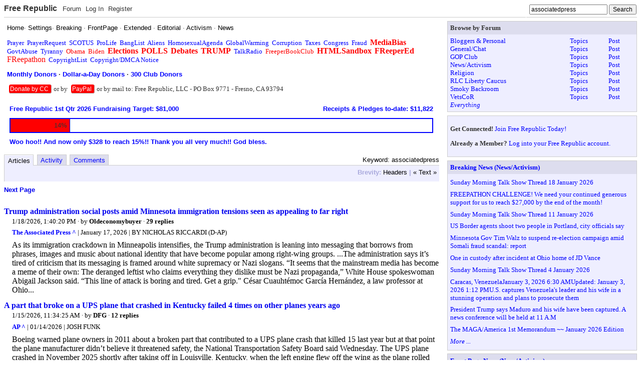

--- FILE ---
content_type: text/html; charset=utf-8
request_url: https://freerepublic.com/tag/associatedpress/index
body_size: 13792
content:
<!DOCTYPE html>
<html lang="en">
<head>
    <meta charset="utf-8">
    <title>Keyword: associatedpress</title>
    <link rel="stylesheet" href="/l/common.css">
    <style>
body { background-color: white }
    </style>
    <script src="/l/common.js"></script>
    <link rel="shortcut icon" href="/l/favicon.ico" type="image/x-icon">
    <link rel="search" href="/focus/search" title="Search Free Republic">
    <link rel="rss feed" href="/tag/associatedpress/feed.rss" type="application/rss+xml" title="Keyword: associatedpress">
    <script type="text/javascript">NG_AddEvent(window, 'load', NG_Localize);</script>
  </head>
  <body id="tag-index" class="index-page">
    <div id="header">
  <div class="content">
        <h1 id="site_ident"><a name="top" target="_self" href="/home.htm">Free Republic</a></h1>

<ul id="site_menu" class="menu">
    <li><a target="_self" href="/tag/*/index">Forum</a></li>
    <li><a target="_self" href="/perl/login">Log In</a></li>
    <li><a target="_self" href="/perl/register">Register</a></li>
  </ul>

<form id="site_search" method="post" action="/perl/go-button">
  <input type="text" name="s" size="20" value="associatedpress" class="text" onfocus="this.select(); site_search_focus(1);" onblur="site_search_focus(0)" />
  <input type="submit" value="Search" class="submit" />
  <div id="site_search_extended">
    <strong>Search:</strong>
    <select name="type" onfocus="site_search_focus(1);" onblur="site_search_focus(0)" >
      <option value="keywords">Keywords</option>
      <option value="users">Users</option>
      <option value="titles">Titles</option>
      <option value="yahoo">Yahoo</option>
    </select>
  </div>
</form>  </div>
</div><table border="0" cellspacing="0" cellpadding="0" width="100%" style="table-layout: fixed">
  <tr valign="top">
            <td>
      <div class="block scheme4 text">
  <div class="content">
  <!--
<center>
<a href="/tag/independenceday/index?tab=articles"><font color="red" size="+3"><b>Happy Independence Day!</b></font></a>
<p>
</center>
-->

<!--
<center>
<a href="/tag/veteransday/index?tab=articles"><font color="red" size="+2"><b>Veterans Day: Honoring all who served!</b></font></a>
<p>
</center>
-->

<!--
<center>
<a href="/tag/thanksgiving/index?tab=articles"><font color="red" size="+2"><b>A Blessed Thanksgiving to all!</b></font></a>
<p>
</center>
-->

<!--
<center>
<a href="/tag/merrychristmas/index?tab=articles"><img src="/images/MerryChristmas.gif" border="0" style="max-width: 100%;"></a>
<p>
</center>
-->

<!--
<center>
<a href="/tag/happynewyear/index?tab=articles"><img src="/images/HappyNewYear.gif" border="0" style="max-width: 100%;"></a>
<p>
</center>
-->

<!--
<center>
<a href="/tag/fathersday/index?tab=articles"><font color="red" size="+3"><b>Happy Father's Day!</b></font></a>
</center>
<p>
-->

<!--
<center>
<a href="/tag/mothersday/index?tab=articles"><font color="red" size="+3"><b>Happy Mother's Day!</b></font></a>
</center>
<p>
-->

<!--
<center>
<a href="/tag/easter/index?tab=articles"><font color="red" size="+3"><b>Happy  Easter!</b></font></a>
</center>
<p>
-->

<!--
<center>
<a href="/tag/memorialday/index?tab=articles"><font color="red" size="+2"><b>Memorial Day: Remembering our fallen heroes.</b></font></a>
</center>
<p>
-->



<font face="arial, helvetica, sans-serif">
<a href="/home.htm"><font color=black>Home</font></a>&middot; 
<a href="/perl/settings"><font color="black">Settings</font></a>&middot; 
<a href="/tag/breaking-news/index?tab=articles"><font color="black">Breaking</font></a> &middot; 
<a href="/tag/frontpage-news/index?tab=articles"><font color="black">FrontPage</font></a> &middot; 
<a href="/tag/extended-news/index?tab=articles"><font color="black">Extended</font></a> &middot; 
<a href="/tag/editorial-news/index?tab=articles"><font color="black">Editorial</font></a> &middot;
<a href="/tag/activism-news/index?tab=articles"><font color="black">Activism</font></a>  &middot;
<a href="/tag/news-forum/index?tab=articles"><font color="black">News</font></a> 
</font>
<p>
<a href="/tag/prayer/">Prayer</a>&nbsp; 
<a href="/tag/prayerrequest/">PrayerRequest</a>&nbsp; 

<a href="/tag/scotus/">SCOTUS</a>&nbsp; 
<a href="/tag/prolife/">ProLife</a>&nbsp; 
<a href="/tag/banglist/">BangList</a>&nbsp; 
<a href="/tag/aliens/">Aliens</a>&nbsp; 
<a href="/tag/homosexualagenda/">HomosexualAgenda</a>&nbsp; 
<a href="/tag/globalwarming/">GlobalWarming</a>&nbsp; 
<a href="/tag/corruption/">Corruption</a>&nbsp; 
<a href="/tag/taxes/">Taxes</a>&nbsp; 
<a href="/tag/congress/">Congress</a>&nbsp; 
<a href="/tag/fraud/">Fraud</a>&nbsp; 
<a href="/tag/mediabias/"><big><b><font color="red">MediaBias</font></b></big></a>&nbsp; 
<a href="/tag/govtabuse/">GovtAbuse</a>&nbsp; 
<a href="/tag/tyranny/">Tyranny</a>&nbsp; 
<a href="/tag/obama/"><font color="red">Obama</font></a>&nbsp; 
<a href="/tag/biden/"><font color="red">Biden</font></a>&nbsp; 
<a href="/tag/elections/"><font color="red"><big><b>Elections</b></big></font></a>&nbsp; 
<a href="/tag/polls/"><font color="red"><big><b>POLLS</b></big></font></a>&nbsp; 
<a href="/tag/debates/"><font color="red"><big><b>Debates</b></big></font></a>&nbsp; 
<a href="/tag/trump/"><font color="red"><big><b>TRUMP</b></big></font></a>&nbsp; 
 
<a href="/tag/talkradio/">TalkRadio</a>&nbsp; 
<a href="/tag/freeperbookclub/index?tab=articles"><font color="red">FreeperBookClub</font></a>&nbsp;
<a href="/tag/htmlsandbox/"><font color="red"><big><b>HTMLSandbox</b></big></font></a>&nbsp; 
<a href="/tag/freepered-news/index"><font color="red"><big><b>FReeperEd</b></big></font></a>&nbsp; 
<a href="/tag/freepathon/index?tab=articles"><font color="red"><big>FReepathon</big></font></a>&nbsp; 
<a href="/focus/f-news/1111944/posts">CopyrightList</a>&nbsp; 
<a href="/home.htm#copyright"><font color=blue>Copyright/DMCA Notice</font></a>&nbsp; 
<!--<a href="https://freerepublic.com/donate/"><big><b><font color="red">Donate</font></b></big></a> -->

<p>

<font face="arial, helvetica, sans-serif">
<b>
<a href="http://myfrtest.com/cgi-bin/monthlydonors.cgi" target="_blank"><font color="blue">Monthly Donors</font></a> &middot; 
<a href="http://myfrtest.com/cgi-bin/dollaradaydonors.cgi" target="_blank"><font color="blue">Dollar-a-Day Donors</font></a> &middot; 
<a href="http://myfrtest.com/cgi-bin/club300.cgi" target="_blank"><font color="blue">300 Club Donors</font></a>
</b>
</font>
<p>

<!--
<h3><a href="https://freerepublic.com/donate/"><font color="#c00">Dear FRiends, We need your help with the FReepathon. Please click the links below to donate by credit card or PayPal:</font></a></h3>
-->

<!--
<h3><a href="https://freerepublic.com/focus/f-news/4359083/posts"><font color="#c00">Woo hoo!! OVER THE TOP!! Congratulations everyone and thank you all very much!! God bless. [FReepathon thread]</font></a></h3>
-->

<!--
<h3><a href="https://freerepublic.com/focus/f-news/4281126/posts"><font color="black">Dear monthly credit card donor: If you have not done so already (within the last several weeks), please submit a new monthly credit card pledge into our new system. Thank you very much.
</font></a></h3><p>
-->








<!--
<p>Click the Donate button to donate by credit card to FR:
<form name="PrePage" method = "post" action = "https://Simplecheckout.authorize.net/payment/CatalogPayment.aspx"> <input type = "hidden" name = "LinkId" value ="697c785d-bbc6-4b63-a0fb-1c625a99dd56" /> <input type = "image" src ="//content.authorize.net/images/donate-gold.gif" /> </form>
-->


<div style=" display: inline; background: red; border-bottom: 1px solid #aaa; border-right: 1px solid #aaa; padding: 2px; margin: 4px; text-align: center; border-radius: 4px; font-weight: normal; font-family: arial, helvetica, sans-serif; font-size: 90%;"> <a href="https://freerepublic.com/donate/"><font color="white">Donate by CC</font></a> </div> 
or by 
<div style=" display: inline; background: red; border-bottom: 1px solid #aaa; border-right: 1px solid #aaa; padding: 2px; margin: 4px; text-align: center; border-radius: 4px; font-weight: normal; font-family: arial, helvetica, sans-serif; font-size: 90%;">
<a href="https://www.paypal.com/donate?hosted_button_id=P5K5QZGVTL4PW"><font color="white">PayPal</font></a> </div>

or by mail to: Free Republic, LLC - PO Box 9771 - Fresno, CA 93794


<!--Please click here: <a href="https://www.paypal.com/donate?hosted_button_id=P5K5QZGVTL4PW"><b><font color="red">to donate by PayPal</font></b></a> 


<p>Or by mail to: Free Republic, LLC - PO Box 9771 - Fresno, CA 93794
-->


<!--
<p>
<form name="PrePage" method = "post" action = "https://Simplecheckout.authorize.net/payment/CatalogPayment.aspx"> <input type = "hidden" name = "LinkId" value ="697c785d-bbc6-4b63-a0fb-1c625a99dd56" /> <input type = "image" src ="//content.authorize.net/images/donate-gold.gif" /> </form>
-->


  </div>
</div><div class="block scheme4 text">
  <div class="content">
  <table width="100%" border=0 cellspacing=0 cellpadding=5 bgcolor="white">
<tr>

<td><a href="https://www.freerepublic.com/tag/freepathon/index?tab=articles"><font face=arial color="blue" size=-1><b> Free Republic 1st Qtr 2026 Fundraising Target: $81,000</b></font></a></td>
<td align=right><a href="https://freerepublic.com/donate/"><font face=arial color="blue" size=-1><b>Receipts &amp; Pledges to-date: $11,822</font></a></td>

</tr>
<tr><td colspan=2>
<table width="100%" bgcolor="blue" border=0 cellspacing=0 cellpadding=1><tr><td>
<table width="100%" border=0 cellspacing=1 cellpadding=5><tr>
<td width="14%" bgcolor="red" align=right><font face=arial size=-1>14%</font></td>
<td width="86%" bgcolor=white>&nbsp;</td>
</tr></table>
</td></tr></table>
</td></tr>
<tr><td colspan=2><font face=arial color="blue" size=-1><b>Woo hoo!! And now only $328 to reach 15%!! Thank you all very much!! God bless.</b></font></td></tr>
</table>

  </div>
</div>
      <div id="content">
      <div class="tabbed">

    <h3 class="tab-title">Keyword: associatedpress</h3>
  
  <ul class="tabs">
    <li><strong><a target="_self" href="index?tab=articles">Articles</a></strong></li>
    <li><a target="_self" href="index?tab=activity">Activity</a></li>
    <li><a target="_self" href="index?tab=comments">Comments</a></li>
  </ul>

  <div class="heading">
<!--
        <span class="title">Keyword: associatedpress&nbsp;</span>
    -->
    <span class="brevity menu">
      <strong>Brevity:</strong>
       <a target="_self" href="index?brevity=brief">Headers</a>
       |  <a target="_self" href="index?brevity=full">&laquo; Text &raquo;</a>
    </span>
  </div>


    <div class="menus">
      <span class="pagination menu">
   <strong>Pagination:</strong>
       <a target="_self" href="index?more=17987034">Next Page</a>
</span>

    </div>

  <div class="content">
<ul class="listing brevity_full">
<li class="article">
  <h3><a href="/focus/f-news/4362752/posts">Trump administration social posts amid Minnesota immigration tensions seen as appealing to far right</a></h3>
  <div class="content">
    <div class="meta">
      <span class="date">01/18/2026 5:40:20 AM PST</span>
      &middot; by <a href="/~oldeconomybuyer/">Oldeconomybuyer</a>
      &middot; <a href="/focus/f-news/4362752/posts#comment">29 replies</a>





<div class="attrib"><a class="source" href="https://apnews.com/article/trump-dhs-white-nationalists-slogans-immigration-c3c90df2c18091201dc6236464684010" target="_blank">The Associated Press ^</a> | January 17, 2026 | BY  NICHOLAS RICCARDI (D-AP)</div>
    </div>
    <div class="text">
      As its immigration crackdown in Minneapolis intensifies, the Trump administration is leaning into messaging that borrows from phrases, images and music about national identity that have become popular among right-wing groups. ...The administration says it’s tired of criticism that its messaging is framed around white supremacy or Nazi slogans. “It seems that the mainstream media has become a meme of their own: The deranged leftist who claims everything they dislike must be Nazi propaganda,” White House spokeswoman Abigail Jackson said. “This line of attack is boring and tired. Get a grip.&quot; César Cuauhtémoc García Hernández, a law professor at Ohio...
    </div>
  </div>
</li><li class="article">
  <h3><a href="/focus/f-chat/4362239/posts">A part that broke on a UPS plane that crashed in Kentucky failed 4 times on other planes years ago</a></h3>
  <div class="content">
    <div class="meta">
      <span class="date">01/15/2026 3:34:25 AM PST</span>
      &middot; by <a href="/~dfg/">DFG</a>
      &middot; <a href="/focus/f-chat/4362239/posts#comment">12 replies</a>





<div class="attrib"><a class="source" href="https://apnews.com/article/ups-louisville-plane-crash-ntsb-md11-6d4cfff0c3937f847a3ac39809e31c11" target="_blank">AP ^</a> | 01/14/2026 | JOSH FUNK</div>
    </div>
    <div class="text">
      Boeing warned plane owners in 2011 about a broken part that contributed to a UPS plane crash that killed 15 last year but at that point the plane manufacturer didn’t believe it threatened safety, the National Transportation Safety Board said Wednesday. The UPS plane crashed in November 2025 shortly after taking off in Louisville, Kentucky, when the left engine flew off the wing as the plane rolled down the runway. Three pilots on the plane that was headed for Hawaii were killed along with 12 more people on the ground near Louisville’s Muhammad Ali International Airport. The NTSB said Wednesday...
    </div>
  </div>
</li><li class="article">
  <h3><a href="/focus/f-news/4361706/posts">US treasury secretary says Argentina has repaid its US credit line in a win for Milei</a></h3>
  <div class="content">
    <div class="meta">
      <span class="date">01/12/2026 7:55:10 AM PST</span>
      &middot; by <a href="/~twotone/">Twotone</a>
      &middot; <a href="/focus/f-news/4361706/posts#comment">14 replies</a>





<div class="attrib"><a class="source" href="https://apnews.com/article/argentina-us-treasury-scott-bessent-javier-milei-trump-21125705220bd1ca7e84f8b23e6d7037" target="_blank">AP News ^</a> | January 9, 2026 | Staff</div>
    </div>
    <div class="text">
      BUENOS AIRES, Argentina (AP) — Argentina has repaid the funds it drew from a $20 billion credit line with the Trump administration, U.S. Treasury Secretary Scott Bessent announced Friday, in a crucial step for Argentine President Javier Milei to restore confidence in his chronically distressed economy. In addition to making payments to bondholders, Milei’s radical libertarian administration had “quickly and fully repaid its limited draw,” Bessent said, without specifying the amount. The Treasury’s latest report on the status of the credit line said that Argentina’s central bank had traded pesos for $2.5 billion through the swap as of the end...
    </div>
  </div>
</li><li class="article">
  <h3><a href="/focus/f-news/4361463/posts">Congress is debating the possible consequences for ICE and even Noem after Renee Good’s killing</a></h3>
  <div class="content">
    <div class="meta">
      <span class="date">01/10/2026 3:56:13 PM PST</span>
      &middot; by <a href="/~epluribusunum/">E. Pluribus Unum</a>
      &middot; <a href="/focus/f-news/4361463/posts#comment">81 replies</a>





<div class="attrib"><a class="source" href="https://apnews.com/article/immigration-customs-enforcement-democrats-noem-impeachment-funding-03095f6a4041bef063afe22becf1a788" target="_blank">AP News ^</a> | Updated 8:05 AM CST, January 10, 2026 | MATT BROWN and LISA MASCARO</div>
    </div>
    <div class="text">
      WASHINGTON (AP) — The killing of a Minnesota woman by an Immigration and Customs Enforcement officer is reverberating across Capitol Hill where Democrats, and certain Republicans, are vowing an assertive response as President Donald Trump’s aggressive deportation operations spark protests nationwide.Lawmakers are demanding a range of actions, from a full investigation into Renee Good’s shooting death and policy changes over law enforcement raids to the defunding of ICE operations and the impeachment of Homeland Security Secretary Kristi Noem, in what is fast becoming an inflection point.“The situation that took place in Minnesota is a complete and total disgrace,” House Democratic...
    </div>
  </div>
</li><li class="article">
  <h3><a href="/focus/f-news/4359682/posts">A rough year for journalists in 2025, with a little hope for things to turn around</a></h3>
  <div class="content">
    <div class="meta">
      <span class="date">12/31/2025 3:26:28 AM PST</span>
      &middot; by <a href="/~oldeconomybuyer/">Oldeconomybuyer</a>
      &middot; <a href="/focus/f-news/4359682/posts#comment">50 replies</a>





<div class="attrib"><a class="source" href="https://apnews.com/article/press-freedom-2025-media-journalists-3d52825a7612e678dc15f002d4ccbd18" target="_blank">The Associated Press  ^</a> | December 31, 2025 | BY  DAVID BAUDER</div>
    </div>
    <div class="text">
      NEW YORK (AP) — By nearly any measure, 2025 has been a rough year for anyone concerned about freedom of the press. It’s likely to be the deadliest year on record for journalists and media workers. The number of assaults on reporters in the U.S. nearly equals the last three years combined. The president of the United States berates many who ask him questions, calling one woman “piggy.” And the ranks of those doing the job continues to thin. It’s hard to think of a darker time for journalists. So say many, including Tim Richardson, a former Washington Post reporter...
    </div>
  </div>
</li><li class="article">
  <h3><a href="/focus/f-news/4358921/posts">Saudi Arabia quietly expands access to its only alcohol store for non-Muslim residents</a></h3>
  <div class="content">
    <div class="meta">
      <span class="date">12/24/2025 7:16:47 PM PST</span>
      &middot; by <a href="/~xxqqzz/">xxqqzz</a>
      &middot; <a href="/focus/f-news/4358921/posts#comment">20 replies</a>





<div class="attrib"><a class="source" href="https://apnews.com/article/saudi-arabia-alcohol-kingdom-residents-d20dc5eeb20104bf03a1e82e2365d70e" target="_blank">ap ^</a> | December 22, 2025 | baraa anwar</div>
    </div>
    <div class="text">
      RIYADH, Saudi Arabia (AP) — Saudi Arabia has quietly expanded access to its only store that sells alcohol, allowing wealthy foreign residents to buy booze in the latest step in the once-ultraconservative kingdom’s experiment in liberalization. There’s been no official announcement of the decision, but word has gotten out, and long lines of cars and people can now be seen at the discreet, unmarked store in the Diplomatic Quarter of the Saudi capital, Riyadh. The store opened in January 2024 for non-Muslim diplomats. The new rules allow non-Muslim foreigners who hold Premium Residency to buy. The residency permit goes to...
    </div>
  </div>
</li><li class="article">
  <h3><a href="/focus/f-news/4357786/posts">Trafficked, exploited, married off: Rohingya children’s lives crushed by foreign aid cuts</a></h3>
  <div class="content">
    <div class="meta">
      <span class="date">12/17/2025 5:59:42 AM PST</span>
      &middot; by <a href="/~oldeconomybuyer/">Oldeconomybuyer</a>
      &middot; <a href="/focus/f-news/4357786/posts#comment">55 replies</a>





<div class="attrib"><a class="source" href="https://apnews.com/article/usaid-rohingya-exploitation-trump-budget-cuts-ebd7a05e2f507b810194e71ae6b3c515" target="_blank">The Associated Press  ^</a> | December 17, 2025 | BY  KRISTEN GELINEAU (D-AP)</div>
    </div>
    <div class="text">
      UKHIYA, Bangladesh (AP) — In moments when she is alone, when there is a break in the beatings from her husband, the girl cries for the school that was once her place of peace in a world that has otherwise offered her none. Ever since the military in her homeland of Myanmar killed her father in 2017, forcing her to flee to neighboring Bangladesh with her mother and little sisters, the school had protected Hasina from the predators who prowl her refugee camp, home to 1.2 million members of Myanmar’s persecuted Rohingya minority. One day in June, when Hasina was...
    </div>
  </div>
</li><li class="article">
  <h3><a href="/focus/f-bloggers/3254328/posts">The Ghosts of Auschwitz in the Middle Eas</a></h3>
  <div class="content">
    <div class="meta">
      <span class="date">02/05/2015 6:44:50 AM PST</span>
      &middot; by <a href="/~reverendsaltine/">Reverend Saltine</a>
      &middot; <a href="/focus/f-bloggers/3254328/posts#comment">11 replies</a>





<div class="attrib"><a class="source" href="http://sultanknish.blogspot.com/2015/02/the-ghosts-of-auschwitz-in-middle-east.html?utm_source=feedburner&amp;utm_medium=email&amp;utm_campaign=Feed%3A+FromNyToIsraelSultanRevealsTheStoriesBehindTheNews+%28from+NY+to+Israel+Sultan+Reveals+The+Stories+Behind+the+N" target="_blank">Daniel Greenfield's Blog, SULTAN KNISH ^</a> | February 5, 2015 | Daniel Greenfield</div>
    </div>
    <div class="text">
      Daniel Greenfield's article: The Ghosts of Auschwitz in the Middle East Posted: 04 Feb 2015 08:35 AM PST In exile in Argentina, the world’s most wanted man was writing a defense of the indefensible. He rejected “so-called Western culture” whose bible “expressly established that everything sacred came from the Jews.” Instead he looked to the “large circle of friends, many millions of people” whose good opinion of his crimes he wanted. These millions of people were not in Germany. They weren’t even in Argentina. His fellow Nazis had abandoned him after deciding that the murder of millions of Jews was...
    </div>
  </div>
</li><li class="article">
  <h3><a href="/focus/f-chat/4356104/posts">Judge orders unsealing of grand jury transcripts from Epstein investigation in Florida</a></h3>
  <div class="content">
    <div class="meta">
      <span class="date">12/05/2025 10:44:34 AM PST</span>
      &middot; by <a href="/~cfw/">CFW</a>
      &middot; <a href="/focus/f-chat/4356104/posts#comment">42 replies</a>





<div class="attrib"><a class="source" href="https://www.wbaltv.com/article/epstein-maxwell-grand-jury-transcripts/69646314" target="_blank">WBALTV ^</a> | 12/5/25 | ap</div>
    </div>
    <div class="text">
      A federal judge in Florida on Friday ordered the release of grand jury transcripts from the federal sex trafficking cases of Jeffrey Epstein and Ghislaine Maxwell. U.S. District Judge Rodney Smith said a recently-passed federal law ordering the release of records related to the cases overrode a federal rule prohibiting the release of matters before a grand jury. This is a breaking news story. Check back for updates.
    </div>
  </div>
</li><li class="article">
  <h3><a href="/focus/f-news/4355735/posts">Doodling, drowsiness and a conspicuous misspelling highlight Trump’s last Cabinet meeting of 2025 (Hurl Alert!) </a></h3>
  <div class="content">
    <div class="meta">
      <span class="date">12/03/2025 5:34:20 AM PST</span>
      &middot; by <a href="/~dianainwisconsin/">Diana in Wisconsin</a>
      &middot; <a href="/focus/f-news/4355735/posts#comment">40 replies</a>





<div class="attrib"><a class="source" href="https://apnews.com/article/trump-cabinet-doodle-misspelling-eyes-closed-84df52bbc901a001e98e325155224954?utm_source=firefox-newtab-en-us" target="_blank">AP ^</a> | December 3, 2025 | AP Bitter LOSERS</div>
    </div>
    <div class="text">
      With Tuesday’s White House Cabinet meeting chugging past the two-hour mark, President Donald Trump ‘s eyes fluttered and closed. His budget director busied himself doodling a fluffy cloud. Defense Secretary Pete Hegseth was lucky enough to speak early, but the title on his nameplate was misspelled. The sleepy, and occasionally slipshod, gathering nonetheless ended with a flurry of news. Trump declared that he didn’t want Somalis in the U.S. and Hegseth cited the “ fog of war ” in defending a follow-up strike on an alleged drug-carrying boat in the Caribbean Sea in September. The president started things off by...
    </div>
  </div>
</li><li class="article">
  <h3><a href="/focus/f-chat/4353986/posts">Today in History: November 22, John F. Kennedy is assassinated in Dallas</a></h3>
  <div class="content">
    <div class="meta">
      <span class="date">11/22/2025 3:54:18 AM PST</span>
      &middot; by <a href="/~oldeconomybuyer/">Oldeconomybuyer</a>
      &middot; <a href="/focus/f-chat/4353986/posts#comment">69 replies</a>





<div class="attrib"><a class="source" href="https://apnews.com/today-in-history/november-22" target="_blank">The Associated Press  ^</a> | November 22, 2025</div>
    </div>
    <div class="text">
      On Nov. 22, 1963, John F. Kennedy, the 35th President of the United States, was shot to death during a motorcade in Dallas; Texas Gov. John B. Connally, riding in the same car as Kennedy, was seriously wounded. Suspected gunman Lee Harvey Oswald was arrested. Vice President Lyndon B. Johnson was sworn in as president.
    </div>
  </div>
</li><li class="article">
  <h3><a href="/focus/f-chat/4353863/posts">Mexico's Bullied Pageant Contestant Crowned Miss Universe

</a></h3>
  <div class="content">
    <div class="meta">
      <span class="date">11/21/2025 9:52:00 AM PST</span>
      &middot; by <a href="/~whitehatbobby0701/">WhiteHatBobby0701</a>
      &middot; <a href="/focus/f-chat/4353863/posts#comment">45 replies</a>





<div class="attrib"><a class="source" href="https://www.newsmax.com/thewire/mexico-thailand-venezuela/2025/11/21/id/1235484/" target="_blank">Newsmax ^</a> | 21 November 2025 | AP</div>
    </div>
    <div class="text">
      Fátima Bosch Fernández of Mexico was crowned Miss Universe 2025 on Friday, a dramatic victory for a 25-year-old at the center of the turbulent 74th staging of the popular beauty pageant in Bangkok who stood up to public bullying from one of the hosts. The issues at this year’s event sprang from a sharp-tongued scolding of Bosch, which sparked a controversy marked by a walkout, feminist solidarity and a teary, melodramatic apology from the local organizer who set it all off. When Bosch was announced as the winner, cheers and screams erupted from the audience, with Mexican flags waved by...
    </div>
  </div>
</li><li class="article">
  <h3><a href="/focus/f-news/4353357/posts">For conservative media, New York City Mayor-elect Zohran Mamdani quickly becomes attack target</a></h3>
  <div class="content">
    <div class="meta">
      <span class="date">11/19/2025 5:42:14 AM PST</span>
      &middot; by <a href="/~oldeconomybuyer/">Oldeconomybuyer</a>
      &middot; <a href="/focus/f-news/4353357/posts#comment">18 replies</a>





<div class="attrib"><a class="source" href="https://apnews.com/article/mamdani-conservative-media-mayor-new-york-city-8125af48ca46f3145fdc11893f459291" target="_blank">The Associated Press  ^</a> | November 18, 2025 | BY  DAVID BAUDER (D-AP)</div>
    </div>
    <div class="text">
      New York City’s incoming mayor, Zohran Mamdani, hasn’t taken office yet. But he’s already the new avatar of evil for conservative media figures. He’s been called “downright sinister” and “incompatible with America.” His labels include commie, Marxist, jihadist sympathizer and “seething leftist.” Fox News’ Laura Ingraham warned her viewers not to be fooled by “smiling socialists who rule like Soviet tyrants.” A New York Post post-election cover that depicted Mamdani holding aloft the Soviet Union’s hammer and sickle symbol sold out on newsstands by noon and was offered on e-Bay for $75. By the end of the day, the Post...
    </div>
  </div>
</li><li class="article">
  <h3><a href="/focus/f-news/4348299/posts">For pregnant people, extreme heat comes with extra risks</a></h3>
  <div class="content">
    <div class="meta">
      <span class="date">10/24/2025 4:41:09 AM PDT</span>
      &middot; by <a href="/~oldeconomybuyer/">Oldeconomybuyer</a>
      &middot; <a href="/focus/f-news/4348299/posts#comment">41 replies</a>





<div class="attrib"><a class="source" href="https://apnews.com/article/extreme-heat-climate-pregnancy-mothers-children-families-3b940d5e690a1309de6a5e2bd3528280" target="_blank">The Associated Press  ^</a> | October 23, 2025 | BY  MELINA WALLING</div>
    </div>
    <div class="text">
      Doctors have long known that heat puts a strain on the heart, kidneys and other organs. Those risks are exacerbated for pregnant people, as the body’s processes for staying cool are altered. It’s a problem that climate change, caused by the burning of fuels like gasoline and coal, is worsening. Intensifying extreme heat events, high temperatures well into the night and shattering weather records means more exposure for pregnant people, particularly in developing countries. Here’s what to know about the science of pregnancy and extreme heat: Pregnancy changes the body in myriad ways, which can make it more difficult and...
    </div>
  </div>
</li><li class="article">
  <h3><a href="/focus/f-news/2529574/posts">Hall &amp; Oates Join Arizona Boycott, Cancel Phoenix Gig</a></h3>
  <div class="content">
    <div class="meta">
      <span class="date">06/07/2010 12:49:43 PM PDT</span>
      &middot; by <a href="/~jimbo123/">jimbo123</a>
      &middot; <a href="/focus/f-news/2529574/posts#comment">140 replies</a>
      &middot; 166+ views





<div class="attrib"><a class="source" href="http://www.billboard.com/news/hall-oates-join-arizona-boycott-cancel-phoenix-1004095979.story#/news/hall-oates-join-arizona-boycott-cancel-phoenix-1004095979.story" target="_blank">Billboard ^</a> | 6/7/10 | Billboard</div>
    </div>
    <div class="text">
      The rock duo Daryl Hall and John Oates announced Monday they will not be playing Phoenix next month following an Arizona Diamondbacks game. Their manager Jonathan Wolfson told The Associated Press from Los Angeles that Hall and Oates will not play Phoenix July 2 because of their personal stance against Arizona's new immigration law.
    </div>
  </div>
</li><li class="article">
  <h3><a href="/focus/f-news/4348094/posts">US hits $38 trillion in debt, after the fastest accumulation of $1 trillion outside of the pandemic</a></h3>
  <div class="content">
    <div class="meta">
      <span class="date">10/23/2025 3:05:01 AM PDT</span>
      &middot; by <a href="/~oldeconomybuyer/">Oldeconomybuyer</a>
      &middot; <a href="/focus/f-news/4348094/posts#comment">31 replies</a>





<div class="attrib"><a class="source" href="https://apnews.com/article/trump-treasury-debt-ceiling-bessent-09575f13ca95c2f1beb38234b2cbe85b" target="_blank">The Associated Press  ^</a> | October 23, 2025 | BY  FATIMA HUSSEIN</div>
    </div>
    <div class="text">
      WASHINGTON (AP) — In the midst of a federal government shutdown, the U.S. government’s gross national debt surpassed $38 trillion Wednesday, a record number that highlights the accelerating accumulation of debt on America’s balance sheet. It’s also the fastest accumulation of a trillion dollars in debt outside of the COVID-19 pandemic — the U.S. hit $37 trillion in gross national debt in August this year. The $38 trillion update is found in the latest Treasury Department report, which logs the nation’s daily finances. The U.S. hit $34 trillion in debt in January 2024, $35 trillion in July 2024 and $36...
    </div>
  </div>
</li><li class="article">
  <h3><a href="/focus/f-news/4348038/posts">Mamdani stays course, Cuomo angles for GOP votes ahead of final NYC mayor debate</a></h3>
  <div class="content">
    <div class="meta">
      <span class="date">10/22/2025 5:18:55 PM PDT</span>
      &middot; by <a href="/~minorityrepublican/">MinorityRepublican</a>
      &middot; <a href="/focus/f-news/4348038/posts#comment">11 replies</a>





<div class="attrib"><a class="source" href="https://www.nbcnewyork.com/new-york-city/nyc-mayor-debate-tonight-how-to-watch-sliwa-mamdani-cuomo/6408037/" target="_blank">AP ^</a> | October 22, 2025 | Anthony Izaguirre and Jill Colvin</div>
    </div>
    <div class="text">
      New York City's mayoral candidates are set to meet for their final debate Wednesday night, with Democrat Zohran Mamdani looking to stay in control of a race increasingly seen as his to win, while former Gov. Andrew Cuomo amps up the pressure on Republican Curtis Sliwa to drop out. With just days left until early voting begins, Cuomo has made a series of urgent pleas to the city’s conservative voters to ditch Sliwa and to support him instead, casting the Republican candidate as a “spoiler” whose presence in the race will deliver Mamdani a win. The debate may be the...
    </div>
  </div>
</li><li class="article">
  <h3><a href="/focus/f-chat/4347259/posts">Indiana University fires student newspaper adviser who refused to block news stories</a></h3>
  <div class="content">
    <div class="meta">
      <span class="date">10/18/2025 10:48:34 PM PDT</span>
      &middot; by <a href="/~epluribusunum/">E. Pluribus Unum</a>
      &middot; <a href="/focus/f-chat/4347259/posts#comment">19 replies</a>





<div class="attrib"><a class="source" href="https://apnews.com/article/indiana-daily-student-ids-censorship-homecoming-6d8f4948c93fb0faaa57ff25b8efb8f9" target="_blank">AP News ^</a> | Updated 3:09 PM CDT, October 17, 2025 | TODD RICHMOND</div>
    </div>
    <div class="text">
      Tension between Indiana University and its student newspaper flared this week with the elimination of the outlet’s print editions and the firing of a faculty adviser, who refused an order to keep news stories out of a homecoming edition.Administrators may have been hoping to minimize distractions this homecoming weekend as the school prepares to celebrate a Hoosiers football team with its highest-ever national ranking. Instead, the controversy has entangled the school in questions about censorship and student journalists’ First Amendment rights.Advocates for student media, Indiana Daily Student alumni and high-profile supporters including billionaire Mark Cuban have blasted the school for...
    </div>
  </div>
</li><li class="article">
  <h3><a href="/focus/f-news/4347217/posts">Israel denies Rafah crossing between Gaza and Egypt is reopening</a></h3>
  <div class="content">
    <div class="meta">
      <span class="date">10/18/2025 5:08:57 PM PDT</span>
      &middot; by <a href="/~jerod/">jerod</a>
      &middot; <a href="/focus/f-news/4347217/posts#comment">8 replies</a>





<div class="attrib"><a class="source" href="https://www.cbc.ca/news/world/gaza-rafah-crossing-egypt-palestine-israel-9.6944091" target="_blank">AP via CBC News ^</a> | Oct 18, 2025 </div>
    </div>
    <div class="text">
      Palestinian Embassy in Egypt said it would open Monday, but Israeli PM refutes claimThe Rafah border crossing between Gaza and Egypt will reopen Monday for people returning to Gaza, the Palestinian Embassy in Egypt said Saturday, but the territory's sole gateway to the outside world will remain closed to people trying to leave. But Israeli Prime Minister Benjamin Netanyahu's office issued a statement within minutes, saying that the Rafah crossing wouldn't reopen &quot;until further notice,&quot; adding that it would depend on how Hamas fulfils its role in returning all the bodies of the dead hostages. Israel's Foreign Affairs Ministry on...
    </div>
  </div>
</li><li class="article">
  <h3><a href="/focus/f-chat/4346230/posts">South Florida matriarch sentenced to life in prison for hired killing of her ex-son-in-law</a></h3>
  <div class="content">
    <div class="meta">
      <span class="date">10/13/2025 9:25:59 PM PDT</span>
      &middot; by <a href="/~nickcarraway/">nickcarraway</a>
      &middot; <a href="/focus/f-chat/4346230/posts#comment">29 replies</a>





<div class="attrib"><a class="source" href="https://www.nbcmiami.com/news/local/south-florida-matriarch-sentenced-to-life-in-prison-for-hired-killing-of-her-ex-son-in-law/3705763/" target="_blank">NBC Miami ^</a> | 10/13/25 | Kate Payne</div>
    </div>
    <div class="text">
      Donna Adelson, 75, was found guilty last month of first-degree murder, conspiracy and solicitation after a weekslong trial.Donna Adelson, the matriarch of a wealthy South Florida family who was convicted in the hired killing of her former son-in-law, was sentenced Monday to life in prison for her role in the 2014 murder-for-hire of Daniel Markel. A prominent Florida State University law professor, Markel was locked in a bitter custody battle with his ex-wife, Adelson's daughter, when he was gunned down in 2014 at his home in Tallahassee. Adelson, 75, was found guilty last month of first-degree murder, conspiracy and solicitation...
    </div>
  </div>
</li></ul>  </div>

    <div class="menus">
      <span class="pagination menu">
   <strong>Pagination:</strong>
       <a target="_self" href="index?more=17987034">Next Page</a>
</span>


      <span class="syndication menu">
        <strong>Syndication:</strong>
 <a target="_self" href="/tag/associatedpress/feed.rss">RSS</a>
      </span>
    </div>
</div>
      </div>

      <!--
      <a href="#top" id="topper">Top of Page</a>
      -->

          </td>

        <td rowspan="2" style="width: 1em">&nbsp;</td>
    <td class="sb" style="width: 30%"><div class="block scheme1 forums">
<strong class="header">Browse by Forum</strong>  <div class="content">
  <table width="100%" cellspacing="0" cellpadding="0" border="0">
<tr>
<td><a href="/tag/bloggers-forum/index">Bloggers &amp; Personal</a></td>
<td><a href="/focus/f-bloggers/topics">Topics</a></td>
<td><a href="/focus/f-bloggers/post">Post</a></td>
</tr>
<tr>
<td><a href="/tag/chat-forum/index">General/Chat</a></td>
<td><a href="/focus/f-chat/topics">Topics</a></td>
<td><a href="/focus/f-chat/post">Post</a></td>
</tr>
<tr>
<td><a href="/tag/gop-forum/index">GOP Club</a></td>
<td><a href="/focus/f-gop/topics">Topics</a></td>
<td><a href="/focus/f-gop/post">Post</a></td>
</tr>
<tr>
<td><a href="/tag/news-forum/index">News/Activism</a></td>
<td><a href="/focus/f-news/topics">Topics</a></td>
<td><a href="/focus/f-news/post">Post</a></td>
</tr>
<tr>
<td><a href="/tag/religion-forum/index">Religion</a></td>
<td><a href="/focus/f-religion/topics">Topics</a></td>
<td><a href="/focus/f-religion/post">Post</a></td>
</tr>
<tr>
<td><a href="/tag/rlc-forum/index">RLC Liberty Caucus</a></td>
<td><a href="/focus/f-rlc/topics">Topics</a></td>
<td><a href="/focus/f-rlc/post">Post</a></td>
</tr>
<tr>
<td><a href="/tag/backroom-forum/index">Smoky Backroom</a></td>
<td><a href="/focus/f-backroom/topics">Topics</a></td>
<td><a href="/focus/f-backroom/post">Post</a></td>
</tr>
<tr>
<td><a href="/tag/vetscor-forum/index">VetsCoR</a></td>
<td><a href="/focus/f-vetscor/topics">Topics</a></td>
<td><a href="/focus/f-vetscor/post">Post</a></td>
</tr>
<tr>
<td><a href="/tag/*/index"><em>Everything</em></a></td>
<td>&nbsp;</td>
<td>&nbsp;</td>
</tr>
</table>
  </div>
</div><div class="block scheme1 text">
  <div class="content">
  <p><strong>Get Connected!</strong> <a href="/perl/register">Join Free Republic Today!</a></p>
<p><strong>Already a Member?</strong> <a href="/perl/login">Log into your Free Republic account.</a></p>

  </div>
</div><div class="block scheme1 links">
<strong class="header"><a href="/tag/breaking-news/">Breaking News (News/Activism)
</a></strong>  <ul class="content">
        <li><a href="/focus/f-news/4362743/posts">Sunday Morning Talk Show Thread 18 January 2026 
</a></li>
        <li><a href="/focus/f-news/4361586/posts">FREEPATHON CHALLENGE! We need your continued generous support for us to reach $27,000 by the end of the month! 
</a></li>
        <li><a href="/focus/f-news/4361530/posts">Sunday Morning Talk Show Thread 11 January 2026 
</a></li>
        <li><a href="/focus/f-news/4361109/posts">US Border agents shoot two people in Portland, city officials say
</a></li>
        <li><a href="/focus/f-news/4360502/posts">Minnesota Gov Tim Walz to suspend re-election campaign amid Somali fraud scandal: report
</a></li>
        <li><a href="/focus/f-news/4360487/posts">One in custody after incident at Ohio home of JD Vance
</a></li>
        <li><a href="/focus/f-news/4360337/posts">Sunday Morning Talk Show Thread 4 January 2026 
</a></li>
        <li><a href="/focus/f-news/4360247/posts">Caracas, VenezuelaJanuary 3, 2026 6:30 AMUpdated: January 3, 2026 1:12 PMU.S. captures Venezuela's leader and his wife in a stunning operation and plans to prosecute them
</a></li>
        <li><a href="/focus/f-news/4360162/posts">President Trump says Maduro and his wife have been captured. A news conference will be held at 11 A.M
</a></li>
        <li><a href="/focus/f-news/4359807/posts">The MAGA/America 1st Memorandum ~~ January 2026 Edition
</a></li>
        <li><a href="/tag/breaking-news/"><em>More ...
</em></a></li>
      </ul>
</div><div class="block scheme1 links">
<strong class="header"><a href="/tag/frontpage-news/">Front Page News (News/Activism)
</a></strong>  <ul class="content">
        <li><a href="/focus/f-news/4362589/posts">Federal judge restricts ICE agents amid ongoing Minneapolis area protests
</a></li>
        <li><a href="/focus/f-news/4362371/posts">HOMAN drops the hammer: ‘We’re creating a database of people interfering with ICE.
</a></li>
        <li><a href="/focus/f-news/4362213/posts">Venezuelan Man Shot After Assaulting ICE Agent With Shovel
</a></li>
        <li><a href="/focus/f-news/4362220/posts">European nations to send troops to Greenland as US annexation threats escalate
</a></li>
        <li><a href="/focus/f-news/4361913/posts">Newsom says California wealth tax 'really damaging' as billionaires move money, businesses out of state
</a></li>
        <li><a href="/focus/f-news/4361916/posts">Over 12,000 feared dead after Iran protests, as video shows bodies lined up at morgue
</a></li>
        <li><a href="/focus/f-news/4361760/posts">Minnesota and the Twin Cities sue the federal government to stop the immigration crackdown
</a></li>
        <li><a href="/focus/f-news/4361634/posts">Trump's motorcade route adjusted after Secret Service finds 'suspicious object' at Palm Beach airport
</a></li>
        <li><a href="/focus/f-news/4361627/posts">Fed Chair Powell under criminal probe by federal prosecutors: Report
</a></li>
        <li><a href="/focus/f-news/4361567/posts">White Liberal Women Really Are Bat Poop Crazy, and This Proves It
</a></li>
        <li><a href="/tag/frontpage-news/"><em>More ...
</em></a></li>
      </ul>
</div></td>
      </tr>
</table>
<div id="footer">
  <div class="content">
    <hr />
    <a href="/"><strong>FreeRepublic</strong></a>, LLC, PO BOX 9771, FRESNO, CA 93794<br />
    FreeRepublic.com is powered by software copyright 2000-2008 John Robinson
  </div>
</div>
  </body>
</html>